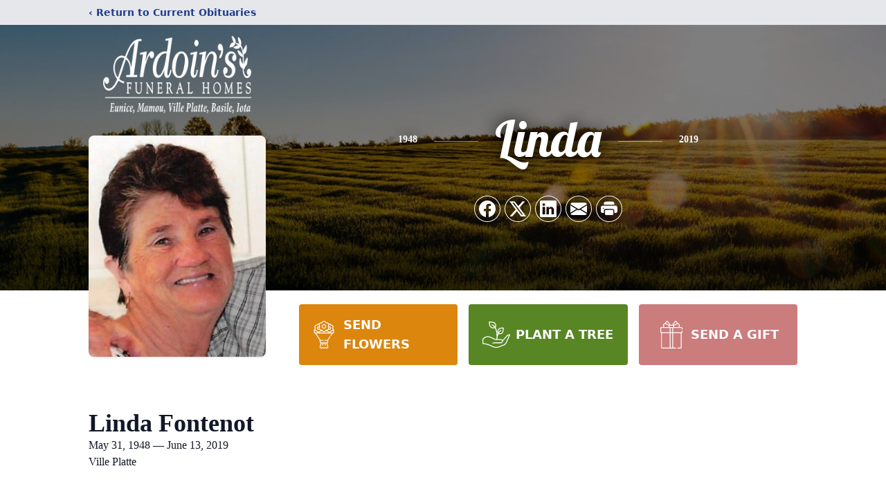

--- FILE ---
content_type: text/html; charset=utf-8
request_url: https://www.google.com/recaptcha/enterprise/anchor?ar=1&k=6Lcf1oglAAAAAGvN42v2wkDzf-YWQKvlReN5-9K9&co=aHR0cHM6Ly93d3cuYXJkb2luZnVuZXJhbGhvbWVzLmNvbTo0NDM.&hl=en&type=image&v=PoyoqOPhxBO7pBk68S4YbpHZ&theme=light&size=invisible&badge=bottomright&anchor-ms=20000&execute-ms=30000&cb=hbz8q1mrm1zf
body_size: 48722
content:
<!DOCTYPE HTML><html dir="ltr" lang="en"><head><meta http-equiv="Content-Type" content="text/html; charset=UTF-8">
<meta http-equiv="X-UA-Compatible" content="IE=edge">
<title>reCAPTCHA</title>
<style type="text/css">
/* cyrillic-ext */
@font-face {
  font-family: 'Roboto';
  font-style: normal;
  font-weight: 400;
  font-stretch: 100%;
  src: url(//fonts.gstatic.com/s/roboto/v48/KFO7CnqEu92Fr1ME7kSn66aGLdTylUAMa3GUBHMdazTgWw.woff2) format('woff2');
  unicode-range: U+0460-052F, U+1C80-1C8A, U+20B4, U+2DE0-2DFF, U+A640-A69F, U+FE2E-FE2F;
}
/* cyrillic */
@font-face {
  font-family: 'Roboto';
  font-style: normal;
  font-weight: 400;
  font-stretch: 100%;
  src: url(//fonts.gstatic.com/s/roboto/v48/KFO7CnqEu92Fr1ME7kSn66aGLdTylUAMa3iUBHMdazTgWw.woff2) format('woff2');
  unicode-range: U+0301, U+0400-045F, U+0490-0491, U+04B0-04B1, U+2116;
}
/* greek-ext */
@font-face {
  font-family: 'Roboto';
  font-style: normal;
  font-weight: 400;
  font-stretch: 100%;
  src: url(//fonts.gstatic.com/s/roboto/v48/KFO7CnqEu92Fr1ME7kSn66aGLdTylUAMa3CUBHMdazTgWw.woff2) format('woff2');
  unicode-range: U+1F00-1FFF;
}
/* greek */
@font-face {
  font-family: 'Roboto';
  font-style: normal;
  font-weight: 400;
  font-stretch: 100%;
  src: url(//fonts.gstatic.com/s/roboto/v48/KFO7CnqEu92Fr1ME7kSn66aGLdTylUAMa3-UBHMdazTgWw.woff2) format('woff2');
  unicode-range: U+0370-0377, U+037A-037F, U+0384-038A, U+038C, U+038E-03A1, U+03A3-03FF;
}
/* math */
@font-face {
  font-family: 'Roboto';
  font-style: normal;
  font-weight: 400;
  font-stretch: 100%;
  src: url(//fonts.gstatic.com/s/roboto/v48/KFO7CnqEu92Fr1ME7kSn66aGLdTylUAMawCUBHMdazTgWw.woff2) format('woff2');
  unicode-range: U+0302-0303, U+0305, U+0307-0308, U+0310, U+0312, U+0315, U+031A, U+0326-0327, U+032C, U+032F-0330, U+0332-0333, U+0338, U+033A, U+0346, U+034D, U+0391-03A1, U+03A3-03A9, U+03B1-03C9, U+03D1, U+03D5-03D6, U+03F0-03F1, U+03F4-03F5, U+2016-2017, U+2034-2038, U+203C, U+2040, U+2043, U+2047, U+2050, U+2057, U+205F, U+2070-2071, U+2074-208E, U+2090-209C, U+20D0-20DC, U+20E1, U+20E5-20EF, U+2100-2112, U+2114-2115, U+2117-2121, U+2123-214F, U+2190, U+2192, U+2194-21AE, U+21B0-21E5, U+21F1-21F2, U+21F4-2211, U+2213-2214, U+2216-22FF, U+2308-230B, U+2310, U+2319, U+231C-2321, U+2336-237A, U+237C, U+2395, U+239B-23B7, U+23D0, U+23DC-23E1, U+2474-2475, U+25AF, U+25B3, U+25B7, U+25BD, U+25C1, U+25CA, U+25CC, U+25FB, U+266D-266F, U+27C0-27FF, U+2900-2AFF, U+2B0E-2B11, U+2B30-2B4C, U+2BFE, U+3030, U+FF5B, U+FF5D, U+1D400-1D7FF, U+1EE00-1EEFF;
}
/* symbols */
@font-face {
  font-family: 'Roboto';
  font-style: normal;
  font-weight: 400;
  font-stretch: 100%;
  src: url(//fonts.gstatic.com/s/roboto/v48/KFO7CnqEu92Fr1ME7kSn66aGLdTylUAMaxKUBHMdazTgWw.woff2) format('woff2');
  unicode-range: U+0001-000C, U+000E-001F, U+007F-009F, U+20DD-20E0, U+20E2-20E4, U+2150-218F, U+2190, U+2192, U+2194-2199, U+21AF, U+21E6-21F0, U+21F3, U+2218-2219, U+2299, U+22C4-22C6, U+2300-243F, U+2440-244A, U+2460-24FF, U+25A0-27BF, U+2800-28FF, U+2921-2922, U+2981, U+29BF, U+29EB, U+2B00-2BFF, U+4DC0-4DFF, U+FFF9-FFFB, U+10140-1018E, U+10190-1019C, U+101A0, U+101D0-101FD, U+102E0-102FB, U+10E60-10E7E, U+1D2C0-1D2D3, U+1D2E0-1D37F, U+1F000-1F0FF, U+1F100-1F1AD, U+1F1E6-1F1FF, U+1F30D-1F30F, U+1F315, U+1F31C, U+1F31E, U+1F320-1F32C, U+1F336, U+1F378, U+1F37D, U+1F382, U+1F393-1F39F, U+1F3A7-1F3A8, U+1F3AC-1F3AF, U+1F3C2, U+1F3C4-1F3C6, U+1F3CA-1F3CE, U+1F3D4-1F3E0, U+1F3ED, U+1F3F1-1F3F3, U+1F3F5-1F3F7, U+1F408, U+1F415, U+1F41F, U+1F426, U+1F43F, U+1F441-1F442, U+1F444, U+1F446-1F449, U+1F44C-1F44E, U+1F453, U+1F46A, U+1F47D, U+1F4A3, U+1F4B0, U+1F4B3, U+1F4B9, U+1F4BB, U+1F4BF, U+1F4C8-1F4CB, U+1F4D6, U+1F4DA, U+1F4DF, U+1F4E3-1F4E6, U+1F4EA-1F4ED, U+1F4F7, U+1F4F9-1F4FB, U+1F4FD-1F4FE, U+1F503, U+1F507-1F50B, U+1F50D, U+1F512-1F513, U+1F53E-1F54A, U+1F54F-1F5FA, U+1F610, U+1F650-1F67F, U+1F687, U+1F68D, U+1F691, U+1F694, U+1F698, U+1F6AD, U+1F6B2, U+1F6B9-1F6BA, U+1F6BC, U+1F6C6-1F6CF, U+1F6D3-1F6D7, U+1F6E0-1F6EA, U+1F6F0-1F6F3, U+1F6F7-1F6FC, U+1F700-1F7FF, U+1F800-1F80B, U+1F810-1F847, U+1F850-1F859, U+1F860-1F887, U+1F890-1F8AD, U+1F8B0-1F8BB, U+1F8C0-1F8C1, U+1F900-1F90B, U+1F93B, U+1F946, U+1F984, U+1F996, U+1F9E9, U+1FA00-1FA6F, U+1FA70-1FA7C, U+1FA80-1FA89, U+1FA8F-1FAC6, U+1FACE-1FADC, U+1FADF-1FAE9, U+1FAF0-1FAF8, U+1FB00-1FBFF;
}
/* vietnamese */
@font-face {
  font-family: 'Roboto';
  font-style: normal;
  font-weight: 400;
  font-stretch: 100%;
  src: url(//fonts.gstatic.com/s/roboto/v48/KFO7CnqEu92Fr1ME7kSn66aGLdTylUAMa3OUBHMdazTgWw.woff2) format('woff2');
  unicode-range: U+0102-0103, U+0110-0111, U+0128-0129, U+0168-0169, U+01A0-01A1, U+01AF-01B0, U+0300-0301, U+0303-0304, U+0308-0309, U+0323, U+0329, U+1EA0-1EF9, U+20AB;
}
/* latin-ext */
@font-face {
  font-family: 'Roboto';
  font-style: normal;
  font-weight: 400;
  font-stretch: 100%;
  src: url(//fonts.gstatic.com/s/roboto/v48/KFO7CnqEu92Fr1ME7kSn66aGLdTylUAMa3KUBHMdazTgWw.woff2) format('woff2');
  unicode-range: U+0100-02BA, U+02BD-02C5, U+02C7-02CC, U+02CE-02D7, U+02DD-02FF, U+0304, U+0308, U+0329, U+1D00-1DBF, U+1E00-1E9F, U+1EF2-1EFF, U+2020, U+20A0-20AB, U+20AD-20C0, U+2113, U+2C60-2C7F, U+A720-A7FF;
}
/* latin */
@font-face {
  font-family: 'Roboto';
  font-style: normal;
  font-weight: 400;
  font-stretch: 100%;
  src: url(//fonts.gstatic.com/s/roboto/v48/KFO7CnqEu92Fr1ME7kSn66aGLdTylUAMa3yUBHMdazQ.woff2) format('woff2');
  unicode-range: U+0000-00FF, U+0131, U+0152-0153, U+02BB-02BC, U+02C6, U+02DA, U+02DC, U+0304, U+0308, U+0329, U+2000-206F, U+20AC, U+2122, U+2191, U+2193, U+2212, U+2215, U+FEFF, U+FFFD;
}
/* cyrillic-ext */
@font-face {
  font-family: 'Roboto';
  font-style: normal;
  font-weight: 500;
  font-stretch: 100%;
  src: url(//fonts.gstatic.com/s/roboto/v48/KFO7CnqEu92Fr1ME7kSn66aGLdTylUAMa3GUBHMdazTgWw.woff2) format('woff2');
  unicode-range: U+0460-052F, U+1C80-1C8A, U+20B4, U+2DE0-2DFF, U+A640-A69F, U+FE2E-FE2F;
}
/* cyrillic */
@font-face {
  font-family: 'Roboto';
  font-style: normal;
  font-weight: 500;
  font-stretch: 100%;
  src: url(//fonts.gstatic.com/s/roboto/v48/KFO7CnqEu92Fr1ME7kSn66aGLdTylUAMa3iUBHMdazTgWw.woff2) format('woff2');
  unicode-range: U+0301, U+0400-045F, U+0490-0491, U+04B0-04B1, U+2116;
}
/* greek-ext */
@font-face {
  font-family: 'Roboto';
  font-style: normal;
  font-weight: 500;
  font-stretch: 100%;
  src: url(//fonts.gstatic.com/s/roboto/v48/KFO7CnqEu92Fr1ME7kSn66aGLdTylUAMa3CUBHMdazTgWw.woff2) format('woff2');
  unicode-range: U+1F00-1FFF;
}
/* greek */
@font-face {
  font-family: 'Roboto';
  font-style: normal;
  font-weight: 500;
  font-stretch: 100%;
  src: url(//fonts.gstatic.com/s/roboto/v48/KFO7CnqEu92Fr1ME7kSn66aGLdTylUAMa3-UBHMdazTgWw.woff2) format('woff2');
  unicode-range: U+0370-0377, U+037A-037F, U+0384-038A, U+038C, U+038E-03A1, U+03A3-03FF;
}
/* math */
@font-face {
  font-family: 'Roboto';
  font-style: normal;
  font-weight: 500;
  font-stretch: 100%;
  src: url(//fonts.gstatic.com/s/roboto/v48/KFO7CnqEu92Fr1ME7kSn66aGLdTylUAMawCUBHMdazTgWw.woff2) format('woff2');
  unicode-range: U+0302-0303, U+0305, U+0307-0308, U+0310, U+0312, U+0315, U+031A, U+0326-0327, U+032C, U+032F-0330, U+0332-0333, U+0338, U+033A, U+0346, U+034D, U+0391-03A1, U+03A3-03A9, U+03B1-03C9, U+03D1, U+03D5-03D6, U+03F0-03F1, U+03F4-03F5, U+2016-2017, U+2034-2038, U+203C, U+2040, U+2043, U+2047, U+2050, U+2057, U+205F, U+2070-2071, U+2074-208E, U+2090-209C, U+20D0-20DC, U+20E1, U+20E5-20EF, U+2100-2112, U+2114-2115, U+2117-2121, U+2123-214F, U+2190, U+2192, U+2194-21AE, U+21B0-21E5, U+21F1-21F2, U+21F4-2211, U+2213-2214, U+2216-22FF, U+2308-230B, U+2310, U+2319, U+231C-2321, U+2336-237A, U+237C, U+2395, U+239B-23B7, U+23D0, U+23DC-23E1, U+2474-2475, U+25AF, U+25B3, U+25B7, U+25BD, U+25C1, U+25CA, U+25CC, U+25FB, U+266D-266F, U+27C0-27FF, U+2900-2AFF, U+2B0E-2B11, U+2B30-2B4C, U+2BFE, U+3030, U+FF5B, U+FF5D, U+1D400-1D7FF, U+1EE00-1EEFF;
}
/* symbols */
@font-face {
  font-family: 'Roboto';
  font-style: normal;
  font-weight: 500;
  font-stretch: 100%;
  src: url(//fonts.gstatic.com/s/roboto/v48/KFO7CnqEu92Fr1ME7kSn66aGLdTylUAMaxKUBHMdazTgWw.woff2) format('woff2');
  unicode-range: U+0001-000C, U+000E-001F, U+007F-009F, U+20DD-20E0, U+20E2-20E4, U+2150-218F, U+2190, U+2192, U+2194-2199, U+21AF, U+21E6-21F0, U+21F3, U+2218-2219, U+2299, U+22C4-22C6, U+2300-243F, U+2440-244A, U+2460-24FF, U+25A0-27BF, U+2800-28FF, U+2921-2922, U+2981, U+29BF, U+29EB, U+2B00-2BFF, U+4DC0-4DFF, U+FFF9-FFFB, U+10140-1018E, U+10190-1019C, U+101A0, U+101D0-101FD, U+102E0-102FB, U+10E60-10E7E, U+1D2C0-1D2D3, U+1D2E0-1D37F, U+1F000-1F0FF, U+1F100-1F1AD, U+1F1E6-1F1FF, U+1F30D-1F30F, U+1F315, U+1F31C, U+1F31E, U+1F320-1F32C, U+1F336, U+1F378, U+1F37D, U+1F382, U+1F393-1F39F, U+1F3A7-1F3A8, U+1F3AC-1F3AF, U+1F3C2, U+1F3C4-1F3C6, U+1F3CA-1F3CE, U+1F3D4-1F3E0, U+1F3ED, U+1F3F1-1F3F3, U+1F3F5-1F3F7, U+1F408, U+1F415, U+1F41F, U+1F426, U+1F43F, U+1F441-1F442, U+1F444, U+1F446-1F449, U+1F44C-1F44E, U+1F453, U+1F46A, U+1F47D, U+1F4A3, U+1F4B0, U+1F4B3, U+1F4B9, U+1F4BB, U+1F4BF, U+1F4C8-1F4CB, U+1F4D6, U+1F4DA, U+1F4DF, U+1F4E3-1F4E6, U+1F4EA-1F4ED, U+1F4F7, U+1F4F9-1F4FB, U+1F4FD-1F4FE, U+1F503, U+1F507-1F50B, U+1F50D, U+1F512-1F513, U+1F53E-1F54A, U+1F54F-1F5FA, U+1F610, U+1F650-1F67F, U+1F687, U+1F68D, U+1F691, U+1F694, U+1F698, U+1F6AD, U+1F6B2, U+1F6B9-1F6BA, U+1F6BC, U+1F6C6-1F6CF, U+1F6D3-1F6D7, U+1F6E0-1F6EA, U+1F6F0-1F6F3, U+1F6F7-1F6FC, U+1F700-1F7FF, U+1F800-1F80B, U+1F810-1F847, U+1F850-1F859, U+1F860-1F887, U+1F890-1F8AD, U+1F8B0-1F8BB, U+1F8C0-1F8C1, U+1F900-1F90B, U+1F93B, U+1F946, U+1F984, U+1F996, U+1F9E9, U+1FA00-1FA6F, U+1FA70-1FA7C, U+1FA80-1FA89, U+1FA8F-1FAC6, U+1FACE-1FADC, U+1FADF-1FAE9, U+1FAF0-1FAF8, U+1FB00-1FBFF;
}
/* vietnamese */
@font-face {
  font-family: 'Roboto';
  font-style: normal;
  font-weight: 500;
  font-stretch: 100%;
  src: url(//fonts.gstatic.com/s/roboto/v48/KFO7CnqEu92Fr1ME7kSn66aGLdTylUAMa3OUBHMdazTgWw.woff2) format('woff2');
  unicode-range: U+0102-0103, U+0110-0111, U+0128-0129, U+0168-0169, U+01A0-01A1, U+01AF-01B0, U+0300-0301, U+0303-0304, U+0308-0309, U+0323, U+0329, U+1EA0-1EF9, U+20AB;
}
/* latin-ext */
@font-face {
  font-family: 'Roboto';
  font-style: normal;
  font-weight: 500;
  font-stretch: 100%;
  src: url(//fonts.gstatic.com/s/roboto/v48/KFO7CnqEu92Fr1ME7kSn66aGLdTylUAMa3KUBHMdazTgWw.woff2) format('woff2');
  unicode-range: U+0100-02BA, U+02BD-02C5, U+02C7-02CC, U+02CE-02D7, U+02DD-02FF, U+0304, U+0308, U+0329, U+1D00-1DBF, U+1E00-1E9F, U+1EF2-1EFF, U+2020, U+20A0-20AB, U+20AD-20C0, U+2113, U+2C60-2C7F, U+A720-A7FF;
}
/* latin */
@font-face {
  font-family: 'Roboto';
  font-style: normal;
  font-weight: 500;
  font-stretch: 100%;
  src: url(//fonts.gstatic.com/s/roboto/v48/KFO7CnqEu92Fr1ME7kSn66aGLdTylUAMa3yUBHMdazQ.woff2) format('woff2');
  unicode-range: U+0000-00FF, U+0131, U+0152-0153, U+02BB-02BC, U+02C6, U+02DA, U+02DC, U+0304, U+0308, U+0329, U+2000-206F, U+20AC, U+2122, U+2191, U+2193, U+2212, U+2215, U+FEFF, U+FFFD;
}
/* cyrillic-ext */
@font-face {
  font-family: 'Roboto';
  font-style: normal;
  font-weight: 900;
  font-stretch: 100%;
  src: url(//fonts.gstatic.com/s/roboto/v48/KFO7CnqEu92Fr1ME7kSn66aGLdTylUAMa3GUBHMdazTgWw.woff2) format('woff2');
  unicode-range: U+0460-052F, U+1C80-1C8A, U+20B4, U+2DE0-2DFF, U+A640-A69F, U+FE2E-FE2F;
}
/* cyrillic */
@font-face {
  font-family: 'Roboto';
  font-style: normal;
  font-weight: 900;
  font-stretch: 100%;
  src: url(//fonts.gstatic.com/s/roboto/v48/KFO7CnqEu92Fr1ME7kSn66aGLdTylUAMa3iUBHMdazTgWw.woff2) format('woff2');
  unicode-range: U+0301, U+0400-045F, U+0490-0491, U+04B0-04B1, U+2116;
}
/* greek-ext */
@font-face {
  font-family: 'Roboto';
  font-style: normal;
  font-weight: 900;
  font-stretch: 100%;
  src: url(//fonts.gstatic.com/s/roboto/v48/KFO7CnqEu92Fr1ME7kSn66aGLdTylUAMa3CUBHMdazTgWw.woff2) format('woff2');
  unicode-range: U+1F00-1FFF;
}
/* greek */
@font-face {
  font-family: 'Roboto';
  font-style: normal;
  font-weight: 900;
  font-stretch: 100%;
  src: url(//fonts.gstatic.com/s/roboto/v48/KFO7CnqEu92Fr1ME7kSn66aGLdTylUAMa3-UBHMdazTgWw.woff2) format('woff2');
  unicode-range: U+0370-0377, U+037A-037F, U+0384-038A, U+038C, U+038E-03A1, U+03A3-03FF;
}
/* math */
@font-face {
  font-family: 'Roboto';
  font-style: normal;
  font-weight: 900;
  font-stretch: 100%;
  src: url(//fonts.gstatic.com/s/roboto/v48/KFO7CnqEu92Fr1ME7kSn66aGLdTylUAMawCUBHMdazTgWw.woff2) format('woff2');
  unicode-range: U+0302-0303, U+0305, U+0307-0308, U+0310, U+0312, U+0315, U+031A, U+0326-0327, U+032C, U+032F-0330, U+0332-0333, U+0338, U+033A, U+0346, U+034D, U+0391-03A1, U+03A3-03A9, U+03B1-03C9, U+03D1, U+03D5-03D6, U+03F0-03F1, U+03F4-03F5, U+2016-2017, U+2034-2038, U+203C, U+2040, U+2043, U+2047, U+2050, U+2057, U+205F, U+2070-2071, U+2074-208E, U+2090-209C, U+20D0-20DC, U+20E1, U+20E5-20EF, U+2100-2112, U+2114-2115, U+2117-2121, U+2123-214F, U+2190, U+2192, U+2194-21AE, U+21B0-21E5, U+21F1-21F2, U+21F4-2211, U+2213-2214, U+2216-22FF, U+2308-230B, U+2310, U+2319, U+231C-2321, U+2336-237A, U+237C, U+2395, U+239B-23B7, U+23D0, U+23DC-23E1, U+2474-2475, U+25AF, U+25B3, U+25B7, U+25BD, U+25C1, U+25CA, U+25CC, U+25FB, U+266D-266F, U+27C0-27FF, U+2900-2AFF, U+2B0E-2B11, U+2B30-2B4C, U+2BFE, U+3030, U+FF5B, U+FF5D, U+1D400-1D7FF, U+1EE00-1EEFF;
}
/* symbols */
@font-face {
  font-family: 'Roboto';
  font-style: normal;
  font-weight: 900;
  font-stretch: 100%;
  src: url(//fonts.gstatic.com/s/roboto/v48/KFO7CnqEu92Fr1ME7kSn66aGLdTylUAMaxKUBHMdazTgWw.woff2) format('woff2');
  unicode-range: U+0001-000C, U+000E-001F, U+007F-009F, U+20DD-20E0, U+20E2-20E4, U+2150-218F, U+2190, U+2192, U+2194-2199, U+21AF, U+21E6-21F0, U+21F3, U+2218-2219, U+2299, U+22C4-22C6, U+2300-243F, U+2440-244A, U+2460-24FF, U+25A0-27BF, U+2800-28FF, U+2921-2922, U+2981, U+29BF, U+29EB, U+2B00-2BFF, U+4DC0-4DFF, U+FFF9-FFFB, U+10140-1018E, U+10190-1019C, U+101A0, U+101D0-101FD, U+102E0-102FB, U+10E60-10E7E, U+1D2C0-1D2D3, U+1D2E0-1D37F, U+1F000-1F0FF, U+1F100-1F1AD, U+1F1E6-1F1FF, U+1F30D-1F30F, U+1F315, U+1F31C, U+1F31E, U+1F320-1F32C, U+1F336, U+1F378, U+1F37D, U+1F382, U+1F393-1F39F, U+1F3A7-1F3A8, U+1F3AC-1F3AF, U+1F3C2, U+1F3C4-1F3C6, U+1F3CA-1F3CE, U+1F3D4-1F3E0, U+1F3ED, U+1F3F1-1F3F3, U+1F3F5-1F3F7, U+1F408, U+1F415, U+1F41F, U+1F426, U+1F43F, U+1F441-1F442, U+1F444, U+1F446-1F449, U+1F44C-1F44E, U+1F453, U+1F46A, U+1F47D, U+1F4A3, U+1F4B0, U+1F4B3, U+1F4B9, U+1F4BB, U+1F4BF, U+1F4C8-1F4CB, U+1F4D6, U+1F4DA, U+1F4DF, U+1F4E3-1F4E6, U+1F4EA-1F4ED, U+1F4F7, U+1F4F9-1F4FB, U+1F4FD-1F4FE, U+1F503, U+1F507-1F50B, U+1F50D, U+1F512-1F513, U+1F53E-1F54A, U+1F54F-1F5FA, U+1F610, U+1F650-1F67F, U+1F687, U+1F68D, U+1F691, U+1F694, U+1F698, U+1F6AD, U+1F6B2, U+1F6B9-1F6BA, U+1F6BC, U+1F6C6-1F6CF, U+1F6D3-1F6D7, U+1F6E0-1F6EA, U+1F6F0-1F6F3, U+1F6F7-1F6FC, U+1F700-1F7FF, U+1F800-1F80B, U+1F810-1F847, U+1F850-1F859, U+1F860-1F887, U+1F890-1F8AD, U+1F8B0-1F8BB, U+1F8C0-1F8C1, U+1F900-1F90B, U+1F93B, U+1F946, U+1F984, U+1F996, U+1F9E9, U+1FA00-1FA6F, U+1FA70-1FA7C, U+1FA80-1FA89, U+1FA8F-1FAC6, U+1FACE-1FADC, U+1FADF-1FAE9, U+1FAF0-1FAF8, U+1FB00-1FBFF;
}
/* vietnamese */
@font-face {
  font-family: 'Roboto';
  font-style: normal;
  font-weight: 900;
  font-stretch: 100%;
  src: url(//fonts.gstatic.com/s/roboto/v48/KFO7CnqEu92Fr1ME7kSn66aGLdTylUAMa3OUBHMdazTgWw.woff2) format('woff2');
  unicode-range: U+0102-0103, U+0110-0111, U+0128-0129, U+0168-0169, U+01A0-01A1, U+01AF-01B0, U+0300-0301, U+0303-0304, U+0308-0309, U+0323, U+0329, U+1EA0-1EF9, U+20AB;
}
/* latin-ext */
@font-face {
  font-family: 'Roboto';
  font-style: normal;
  font-weight: 900;
  font-stretch: 100%;
  src: url(//fonts.gstatic.com/s/roboto/v48/KFO7CnqEu92Fr1ME7kSn66aGLdTylUAMa3KUBHMdazTgWw.woff2) format('woff2');
  unicode-range: U+0100-02BA, U+02BD-02C5, U+02C7-02CC, U+02CE-02D7, U+02DD-02FF, U+0304, U+0308, U+0329, U+1D00-1DBF, U+1E00-1E9F, U+1EF2-1EFF, U+2020, U+20A0-20AB, U+20AD-20C0, U+2113, U+2C60-2C7F, U+A720-A7FF;
}
/* latin */
@font-face {
  font-family: 'Roboto';
  font-style: normal;
  font-weight: 900;
  font-stretch: 100%;
  src: url(//fonts.gstatic.com/s/roboto/v48/KFO7CnqEu92Fr1ME7kSn66aGLdTylUAMa3yUBHMdazQ.woff2) format('woff2');
  unicode-range: U+0000-00FF, U+0131, U+0152-0153, U+02BB-02BC, U+02C6, U+02DA, U+02DC, U+0304, U+0308, U+0329, U+2000-206F, U+20AC, U+2122, U+2191, U+2193, U+2212, U+2215, U+FEFF, U+FFFD;
}

</style>
<link rel="stylesheet" type="text/css" href="https://www.gstatic.com/recaptcha/releases/PoyoqOPhxBO7pBk68S4YbpHZ/styles__ltr.css">
<script nonce="EZ6HnMdLp5PxnuMGTq4-uQ" type="text/javascript">window['__recaptcha_api'] = 'https://www.google.com/recaptcha/enterprise/';</script>
<script type="text/javascript" src="https://www.gstatic.com/recaptcha/releases/PoyoqOPhxBO7pBk68S4YbpHZ/recaptcha__en.js" nonce="EZ6HnMdLp5PxnuMGTq4-uQ">
      
    </script></head>
<body><div id="rc-anchor-alert" class="rc-anchor-alert"></div>
<input type="hidden" id="recaptcha-token" value="[base64]">
<script type="text/javascript" nonce="EZ6HnMdLp5PxnuMGTq4-uQ">
      recaptcha.anchor.Main.init("[\x22ainput\x22,[\x22bgdata\x22,\x22\x22,\[base64]/[base64]/bmV3IFpbdF0obVswXSk6Sz09Mj9uZXcgWlt0XShtWzBdLG1bMV0pOks9PTM/bmV3IFpbdF0obVswXSxtWzFdLG1bMl0pOks9PTQ/[base64]/[base64]/[base64]/[base64]/[base64]/[base64]/[base64]/[base64]/[base64]/[base64]/[base64]/[base64]/[base64]/[base64]\\u003d\\u003d\x22,\[base64]\x22,\x22w75hwqfDlsOaS8OXw5rDgsOEYMOvb8OsY8KwwpTDhnDDrDo5Wh8EwpXCl8K/EcKLw4zCi8KaAk4RbXdVNMOjd0jDlsOAEH7Ck1ATRMKIwovDpsOFw65qa8K4A8KhwqEOw7w2dTTCqsONw6rCnMK8exodw7oOw6TChcKUVMKOJcOlTcK/[base64]/wp/CpS7DpD7CtMO4eUNwwqQNwpZRZ8KsejvCosOOw77CphHCp0pYw4nDjknDsTTCgRVFwpvDr8Oowp0Ww6kFWcKiKGrChsKQAMOhwq7DqQkQwrrDoMKBAQkmRMOhA0wNQMO6dXXDl8Krw6HDrGtoHwoOw6HCkMOZw4RiwqPDnlrCpzh/w7zCmyNQwrg2TCUlZn/Ck8K/w57Cr8Kuw7IUHDHCpwNAwolhNcKbc8K1wp3CuhQFVBDCi27DuXcJw6k7w4nDqCtLWHtRCsKKw4pMw4VowrIYw7bDvSDCrS/ChsKKwq/DuRI/ZsKewrvDjxkobMO7w47DicK9w6vDolnCu1NUasOlFcKnHsKxw4fDn8K+Dxl4wrLCnMO/dlsXKcKRHxHCvWg7woRCUVpoaMOhW3nDk03CtsOSFsOVbAjClFIUU8KscsK/[base64]/[base64]/InzCtV7Dq1DDlydnFsKnccKIw5vDtsKew7PCvsKQesKuw4fCqWnDrUrDsi1VwpJHwpU8wqJ7IcKlw6fDqMOjOcKswo3CjibDpMK5c8OLw4zDvsORw5rCssKsw5JiwqYcwo5SbBLCsDTCh2oVWcKhQ8KGRsK7w7/DvCZUw4ZhViLCuUsqw6EmIjzCl8KZworDr8K0woPDnlAfw57CncOvMMOBw6dow5wHZsKWw75JFsKRwp7DqQfCm8K+w4DCnCkzMsKOwosKBgDDqMKlOhPDr8O7JndJeh/DjXbCnGpAw5wGf8KYDsO3w4/CocKaN1XDlsOswqXDvcKRw7Raw4RdQsK7wrPCmsOZw4PDknbClsKrHS5NV33DsMOrwpcjBDIgwq/Di1ReScKCw4Y8Z8KoYmfCsQHCuT/[base64]/wrTDgcKOwrXCtRTCl8KIccOFOlljKGdVaMKSYsOZw58EwpPDm8Kuw6PDpsKgw43Dhm5xZgYPQCpFcTpiw4DChMKiD8OCCwPCn2XDhcO7w6HCowDDh8KRw5IrIAvCmwR/wrV2GsOUw51bwp1HO2TDpsO7J8OVwphhSBk9w6TChcOnFSrCnMOSw4LDr33DjsKBLH48wphOw6o8YsOmwr1zcnPCux5Gw7EJbcOqW1/CmQXChhzCo3x8IsKeOMKpccODGcO2QMO3w7YnIl5dPRHChcO+SiXDlsKmw7XDhk/CjcOcw6lWVCPDh0rCg31VwqMOeMKCa8Okwp9PdXQzZ8Ogwp14G8KeeznDgQ/DmTcNJwoUQcKRwqZ4VMKTwrVlwqRDw4PChGtVwpFXdT3DgcODYcO4OizDh0BzV0DDnX3CpsOJdcOvHRMmaFHDlMOLwoPDiyHCsQUdwo/ClRrCv8Kiw4PDjsOeO8O8w4jDhMK1ZDQYB8O3w4LDs0taw6XDgmjDicKHBnXDh3Ycdk84w6HCtX3Cs8KVwrXDvFtcwrkMw5RxwoQcfG3DnyHDucK+w7nDu8KXeMKsY1xGa2vDtMKbMUrDkk0tw5jDsVJnwosSMwE7Rm8Dw6PDucKoCVY/wp/CpiBMw7ISw4PCiMORYgTDqcKcwqXCjFbDqxN4w4nCssKfV8Kzwo/Ci8KJw6N6wrENGcOtMcOdDsODw53DgsKdwqTDphXCvjzDlcKoEsKAw6DDtcOZbsObw78ubj/DhCbCn2kKw6vCpAghw4nCscOIAsOqVcO1NR/DtWLCu8OZNMO4w5J3w4jCq8K9wrDDhy01FMOSBnzCgVTCnwPCpjHDmyx6wpceCMK4wozDhsKqw7hHaFbDpXJHLQbDpsOhZ8KvWTVHw6Y3U8O/K8OgwpTCkcKpBw7DgMKqwrXDmgJawpfCnMOuEsOqUMOjAhzCqsOzS8O/IAgPw4MYwq/Cs8OVZ8OEJMOhwrjCvSnCq1sbw7TDujbDuz9Kw4TCpkoow4lNQk0/[base64]/Cs1vCgsOwcEI6wrrDtn41PMKUwrnDpMOZU8OTH8OfwqTCpVEbN3DDl1zDj8OJwrbDv3fCucOjCyXCmsKsw6oEYCrDjlPDil7CpyDCvXIyw5HCgjkGNWFGFcKXczIndR7Cl8K0eXAuasOhTcK4wocGw48STsOeQSwywo/[base64]/CscOPw6VSFF7CksKmRQRKw5AyTmrChWHDlsKJQMK8H8OKYMK4wqrDiizDnwzCjMK0wroaw7RmZcOgwoPCsDLCn23CplTCuH/DhgfDg2bDoB4HUH/[base64]/wpHCmS/Cr2bDn0YYwqrDoD9Bwo7DrzoadsOCF1dyAMK1WcOQGyLDrcKOG8Oswo7DmMK+FR5TwoZ9QTVIw5R1w6TCpcOMw7zCiAzDncKzwrt4dsKBbwHCg8KUUlcuw6XChQfCjsOqEsOYCwJpBDjDpMKYw4fDmW/CihnDlsOGwpQsK8Ovw6LCsBDCuxI+w5pDD8Kew7nCnMK2w7fCg8OmRCbCv8OEFxDCthNCMsKtw7cNCGVeLB4Iw4Maw6QNeWYqwrDDucOZVX7CqgQjSsOLT0/[base64]/bsKIaMOtdRjDmcK1w63CrBh7wpHDsMKgNMObw44jCMOsw7LCpSxDGEQdwqgmXmPDnglHw73Ci8O/wqMfwp7Dm8OSwpLDq8KFNETDl2/CsljCmsKvw6Zie8K4ZcKkwrM5HBHCilrCin02wqZ6GSPCvsO6w6HDrQwDWCNnw7F0w71wwqU8ZzPCuGDDk2FFwpBhw58Zw4VSw5bDilHCgcKcw7nDrMO2fhwTwozDlBLDhMOSwp/DtQjCiXMEb3x2w6/DuzzDiyRzPMOCS8Oyw6kXK8OIw4/CqMKKPcOGNmhVHzsqWcKqb8Krwq9bcWHDqcOxwr48CH8cw4wDDAbDikrCikIdw6bChcOBMDrDlhB0RMKyYcONwofCiVYhw74Uw4XCs187PcOmwofDnMOwwo3DusKTwolTBMKWwpQdwqHDqRtjV157DcKPwpDDj8OxwoXCh8OJKnEDXkxEF8KFw4tFw7QJwp/[base64]/[base64]/ChkEtccK4YDTCmi4AwoXCoMKCeyAdRMKJwpAFw4IQMC7DhsKPccKibEPCpx3DrcKaw5tBbXk8DmJsw4ADwot2wpzDi8Ofw4PCkwPCryp7ccKtw6EJAx7CmcOIwoZLKzFNw6AAaMK6KgnCtxwSw7TDnjbClE8Ve0cNNSDDhBoowp/[base64]/wrBHw6bCg8Kuw47Cg1fCm21rEwRuN3J5fMKsB0Fsw4/Dq8KlUyABN8O1LSFfwprDosOZw6R4w4rDo3TDiyPCn8OUE2PDi2R5E2pLOFc0w78Zw5HCrGTClsOlwqnDuVYlwrnCvRoZwq3CsDt/fSfCrmLCosK7wqQjw6jCiMOLw4HDnMK+w6tiYSoQIcKTZ3Ezw4rCucOxNcOKeMORGsKvw6XCpikmO8OncsOqwptLw4TDhW3Csw/[base64]/DqcK1w5nDrQwtCnd0wrdTY8KrwpYkwqjDnSzDlFDDu3ZlCQHCpMK1wpfDt8OnCXPChiPCpybDoXHDjMOvS8KcJMOgwo5LCsKZw4UgcsKpwogAWsOywohEYWhnXEXCrMObTD/[base64]/ATsRw5labmQzeg/DrH/[base64]/[base64]/wpE8wozChjpAEgxRw67Dh3whGcOcw5gswrPCn8OlNTV0GMKCAXfCvFrDusOAGMKnHSnCq8OzwrDDigXCksOlbl0Cw45sTzPChn4RwpRVCcKwwopqI8O7fR/ChHxdwqc9w4rDhmxtwrMNDcOvb3rCoSLCmHZKBkwMwrhuwr3CoU5gwqRyw6t+BHHCq8OVBMOOwpLCkFU3ZBp3IBfDusOgw4fDicKbwrVTYcOxaUJwwprDvD5ww5zDtsO7FyjDocKRwrQbZH/DsBxyw5wZw4bCqG4OZMOPTHo0w6oMAsKowpUmwqYdBsOGTsKrwrJlNlTDhnvCjcKadsKcPcKlCcKww4vCoMKpwpg+w7PDlFhVwq7Dhz/CqTVow78AcsOICB/DncOrwrDDlsKrO8KYVsKRDEQzw6o4wrcoFcORw6/DpEfDgxZRFsKQAMOgw7XChsKuw5/[base64]/wpzCjEMlwpLCvXDCucKVwrMOw4QoZMOyHwNxwpLDmTXCmW7DrXnDmVHCucKjF1tEwo89w5jCmzXCkcO3wpEuwrRpPsONwrjDvsKhwqvCjRIpwovDqsOEDi4qwpnCrAhsd0ZTw4LCn2MKEHPDiTXCnG/CmsOfwqnDlDXDoH3DisK/AVdXwojDnsKQwoXDlMOoBMKDw7AkSyHChCA3wojDp0ouU8KxdMK7Sl/DpcO/PMOYTcKMwo5gw4XCvlrCpMKWZ8K8S8OJwokID8Ogw6Z8wrLDocOMLl4YbsO9w6d7RsO+KmbDj8KlwoZAY8OCwprCox/CqlkNwropwppPdcKeUMKFOxHDuQNJX8KZwrrDp8K0w4bDp8KMw7nDhCjCr2TCo8KnwrvCh8Oew5TCnC/Dg8KcFcKEWCDDl8Oxwo7DrcOGw63CpMOLwrIMTcKBwpBhUSImwqoJwoAbBcO0wrHDkBzCjcKFwpPDjMOxSFsVwpY7wqXDr8Kmw7w5SsK1N3PCssOJwpLCpcKcwqnCjSTCgA7CmMOfwpHCtsKQwo1ZwrJEYcOAwqkqwo1KXsOSwr4QVcKpw4VDSsOEwqp5w6Bpw7/CkCLDliTCv2bCs8O5asKCw6FSw6/DkcOmIsOqPBIxBcKPcxhaScOEHcKBaMOfPcODwoXDiGHDh8Kqw7/[base64]/[base64]/[base64]/RVzCv8OPB8O4Xj5+K03DjSZgDSNCw6Q5f1HDmSkWfxXCpjJswpR+wpxNMMOIYcKKwp7Do8Ord8Klw4YVLwIVT8Kqwr/DlsOMwqhQw4c4w5rDj8KoR8OiwrsBTMKGw7wBw7TCrMOww7hqOcKwIMOVQsOgw69/w7Vnw5BcwrTCpCgWw5rCnMKCw6tTEMKtLQfCi8KyTj3CogDDj8OvwrzDoTIzw4LDgcOAZMOcS8O2wq91blN3w73DnMOewpUHNxTCkMKNwp/Cs14dw4bDr8OFelrDnMOjKQXDqsO1FjjDrgoVwobDryLDpWsLw7lfacO4dmEhw4bCocKTw5TCq8OJw6PDpDhEO8Kpw7nCjMK3MGdBw57DlkBMw7rDmVZVw5LDlsOZFkjDtW7DjsK1BUZXw6LDrcO2w54DwrjCg8OywoJRw7DCqMK1BH97YSV+NcKFw5/DiX9jw5BSOA/DoMKsOcOTCMKkVylxw4TDjjdZw6/[base64]/Dm1/Cq1Bywr/DlnhAZcKOwqDDqcKawp1qw5N6woTDt8OKwr3CmMODEcKyw5DDkcKLwqMFcS/[base64]/w6RuwrvDusKJw4nDkFMnw6fCrcKewqJVwpx6PcOnwrXCh8OgO8O1MsKLwr/Cr8Kaw5dEwp7CscOdw5N+WcK7YcOzDcOhw7PCjGLCuMKMdwjDuQzDqF48w5/CmcKuJcORwrMRwr4uMmQawrwhK8KlwpMjN210wodqwp3CkGTCjcKKSUBYw4fDtAQzAMOGwpnDmMOiwqfCglLDpsKyQhZhw6rDo0R2YcOyw4B8w5bDocO+w6c/w5BzwrXCh3JhVCjCicK1CCdKw4PCmMKjAyd/wrPCgnfCjx9eExPCti5iOhbDv0bChzlIB2zClsOHw4LCtDzCnUFTLsODw5s/K8OawrAsw53CvMOFNg4BwoHCrFrCikrDi2nCoh4qTsKMD8O1wqpgw6zDjBFQwoTCrMKUw77CkjDCowBsLxLChMOaw7oDIW1GCcKJw4rDjxfDrzB0VQbDisKGw7DClsOzf8Ocw7XCszQxwppkJGFpASTDjcKsWcKGw6dWw4TCvhbDgVLDgmpzJsKhaXZ/aH9Ze8OBMcKsw5TCq3jCgsOMw6Ycwo7Dtg/[base64]/DkcOuIDHCo1zCp8Omw5LDnknCocOxwqxUFSEnwoBbw640wqrCmcK0esK3NsKfCw/CmcKqSsO+Y09NwrTDm8K9wr3CvcK5w77DrcKQw6pPwqnCkMOScsOMNsO7w5ZLwqswwoA8UVrDtsOTcMK0w5UKw6gywp4kCCRDw5dPw75YEMO1KmFYwpDDl8Ovw7HDs8KdUgHDhg3DmyXCmX/CocKFJMO4Hw/DmMOIGsOcw6s4NH3DpkDDiUTCmzYXw7PCuTMlw6jCjMObwqsHwq8sJADDpsKywpV/QEg5LMK+wrnDgcOdIMOhMMKbwqYSDsOCw4PDmsKgIwpXw7fDs39nYE5bw4/DhMKWN8Oxb0rDl29iw598AkfDuMOkw7NHJmJbB8OAwqw/QMKYMsKEwpdLw4p7YGTCiHp7wpHCo8KsMmR9w5k6wqwQWcK/w6XDinjDisOEYMOBwoTCtDtvIAbCkcOJwrTCqU/DqGkgwolEO3fChsOGwp4lWcO7IMK+KHVmw6HDv2o4w4xfWHfDv8OOIkZEw7F5wpnCpcOVw6oAwqvCi8Omb8O/w44IZVtQBzN8VsOxBcKxwpoywp0kw51uasKseWxKUQg9w5jDtGvDtcOjCzwJVXg1woPCrlwdRnhKaEDCi07ChWkHJ0EiwojCmEvCmW9pQ04yDVAAEsKew5URW1DCk8OxwrR0wpgUB8KcDMOySUEUPMODwqpkwr9owoTCm8OvSMOoPFzDncKqGMKBwo/[base64]/DuFxhwqnDosOPw4YwBMKZwozDgMK8EMOJwrHDv8OiwpvCgx/Cj3p0ZkvDkcKqE14owr7Dv8KfwrZEw6PDpMOFwoDCj0RkVXhUwocSwp7CpTMqw5EWw6Ujw5rDqcOMd8KoccOtwpLCk8KSwojCqyFSw67Cj8KOQRIqasKgGGrCphXDjzjDm8KXesKtwoTDs8O0cQjCgcKdw6h+KsK/w5PCj2rCuMKyaCvDmW/DjwfDuGzCjMKdw7ZrwrXCqTjDhQQowpoBwoVOFcOWJcOzw4otw7towpvCq3vDi0MtwrvDpwvCnH7DuBUkwo/DgsKZw7xGUwjDvwjCusOhw58mw6bDmsKSwonCkljCisOiwoPDgcOxw5otDhbCi3DDpQEIMlHDrEQEw4w9w5DCpmPCl0DDr8Kvwo7CphItwprCp8Krw48/[base64]/CmMONw7hiwqgmwrs/wr3CuidtBcKwNsKtwoJcw7MbC8OITiwaEnjClA3DucOWwrnCukBYw5bCsCzDtsKyM2bDmcOXEcOgw7M5AU7CpmRTS0nDs8KGO8OQwoQUwp5TKDIkw5DCpMOCOcKCwoJCwpDCqsK/YcO7Vzgfwo0jbMKPwo/CiQvDssK8bsOPD1fDsng0CMOKwoccw5PDr8Obb3ZpLWRrwqZlwrgGQMKqw6c3w5HDll13wo/CkHZ8w5PDnVNSdMK+w6PDv8OwwrzDiRoMWGjCh8KaeAx7RMKPLRjCnVTChMOCfyfCtjYaelzCogzDicOowrbDocKecjPDgHtLwqDDvngrwrDCo8O4wp9/wqrCow1oXUnDpsOgwrZdKMOtwpTDtljCvsOUczzCj3Eyw77CpMKxw7gUw4MYbMKEUEMMS8KywohSfMOpa8KgwpTCm8ODw5nDhD1wDsKRQ8K2fiPCgWkSwoEZw5IuXMOTwpTCniLChkFsV8KHWsKnw6Y/F24DICE3T8Kwwp/ClSvDusK9wpXCngRBOyETVBRzw5cmw67DuiZYwqTDpTrCqHLCo8OtHsO9RMKIwpoaaH3Dm8OyMXzDr8KDwq3Dlg7Cslcewo7DvwtMw5zCvynDvsOkwpFdwrrDl8KDw7hiwp9TwpV/w7ZqMMKOKcKAI2LDs8KkFXYJZ8KFw6oWw7HDh0fDrB5Qw4vDsMOuwp5FX8K6bV3Ds8OpO8O6ZyzCpnTDl8KMTwxGKBjDp8O7a0HDhcOawo7CmC7Cox7DksK/[base64]/DiMK9w63CtsO6w4kUw5dyPynDvGTCnGPCoibCgS/CvcOzAMK8b8Klw5TDimcWQm/[base64]/CjDDDvzg0GDk+NMODKMKbw5EQw51bFsOrwoXClG4AJXbDosK0wpR+B8OPGiLDlcOWwoTCjsK9wr9fw5BSRCRlU1XCgl7CmW7Dk27CqcKubMOYZsO4DXjDjsOMTRbCmnd3d2zDv8KRbsO9wpUVFWogUcOHVMK0wqwvX8Kfw6bDuX4jBjHCgx9OwrA/[base64]/[base64]/DhC1vG8O6w68qwr8JwoRKw7FFwoxKw7JiNF4Iwp9IwqptAU/DqsKqE8KSUcKgEcKOUsO9YmLDpAgRw5ZoXSfCn8OvAiYKYsKCdTzCtMO+L8OKwonDkcKkR1DDpsKvGh3CiMKvw7bDncKywqs1Y8OAwqYvDyDCiSzCnEDCp8OKSsOsIMOAIRRZwqbDnTtfwojDrABVXMOaw6IxGDwAw5/[base64]/CiMKewqNEwrjCjMOINsK1wofCtcOJw7h9RMKTw7g9RyXCiW4tVMKGw6PDocOBw5QxXV/DogjDlsOAbHHDgytEW8KFPjvDnsObUsKCKcO2wqtZZcOzw5HChsOtwpzDoghKLwzDiiQXw75lw5k+Q8K2wpPCkMKyw5wSw6HClwU/w67CrcKlw6XDtEsHwqhXwoVPOcO0w4nCmQbCsEXCicOrQMKQw6TDj8O6E8OZwoPCgsOjwpMaw5FVSGLDv8KAVARPwo/Ct8OrwqjDrcKgwqUKwq3Dg8OywqUMw7nClMOQwrjCm8OPThBBbyDDh8KEMcK5VgzDpi8bNwDCqSssw7/ClivCk8OuwpEiw6I5SEJ/JsK9wo0nAVhvwqbCgDwhw4zDrcOPdCdRwqA3w5/[base64]/DrsOhck8fwoFtDsKifcO4LcOBJcOOF8OXwqLDlMOCLkfCi1EOw6bCrMOkQMKdw5g2w6TDqsO9Ah9zSsKJw7nCksOaVygRSMO7wq1/wqfCt17Dn8OhwrF3VMKNbMOQRcK+wr7CmsOWXmV+w4Uuw6IrworClXzCsMKuPMOGw6fDvwoEwo9jwq9LwrFewqDDgnbDsG3ColNRwr/[base64]/CmMKow5DDjcOww7UWw5B4f8OtwrFhXT/Dg8OpCMKmwqIswrjChlfCqMKTw5LCvATCicKMSDkQw4LDgD8WURl9WwptaD9yw6rDrWNrCcODScKZGx46OMK4w7zDmBRCbjPDkFtYYlMXJ0XDvGbDpgDCqi7Cm8K/WMOMR8OtTsKjOcOTEWk4HEZbRsOgSXcQwqrDjMOOPcKIw7h2w71lwoLCmsOvwrNrwprCvyLDgcOVLcKiw4VmFFJWYxHChCoZIzvDsj3ClkspwoQVw4vCjzsLTcKLMMOKXsK+wpnDqVpjJh/CjcOxwr4Nw7gjw4vCsMKTwplsd2kyMMKdecKLwpliw4VDwocmYcKAwoF2w5N4woYxw6XDj8ORB8OSQhFCw53Cr8KAO8OJJlTCg8O4w6DCqMKUwpQ0VsK7worCvAjDsMKcw73DvsOKb8O+wprCmsOmOcK3wp/[base64]/w6/DqsK3IV/[base64]/ChsOwwofDmkVmZiBvwr3DsQpdE3UHCX42QcO2wq/[base64]/w7hsw5vCpsOdw4TDjsKEXcOpDngDw70AwqFMw4QTw7fDosO+fRTClsKOYGPCrwvDrRzCgMOmwr/Cu8OYaMKtT8KFw5o2KcOSLsKew4k2ZXnDskHDpsOXw4nDonY4I8Otw6QpUl4DRWByw4vCln7CnE4WaVTDiVTCrMKUw6vDvsKVw4TCoU4wwpzCkF/DsMK7woDDoH5kw69tBMOtw6XCtG0rwpnDqcKkw5pSwprDpCjDuVLDt1/CkcOBwpnCuyPDi8KIZMOmSDjDt8OvQ8K3Jm5WdMKzJcOKw5PCisK4dMKGw7LDkMKkUcOYw5p7w5HCjMOLw4ZOLE3CssOVw4pYf8Oicy/DmcKkF1nCgFAwVcOMRUbDiRRLDMO6LsOOVcKBZzUyfxo7w53Ds19fw5cfKMK6wpfDjMOnwqhZw7Z8wpTCocOQKsOfwp9GaxrCv8OcIcOEwo4/[base64]/wqjDt8OGTzEgckhyw7RAw4kjw6PDicOhB2vDvMKfw59zaDUkwrpQw6XCk8O+w6RtG8OAwrDDoRPDkgZEIMOUwq5iPMKgbhLDocKEwqBrwqTCkcKbRxnDksOWwpM1w4c0w5/DhCkrV8KaIzdBam3CssKUezMOwp/ClcKEFsKKw7vCrjcdKcOmesOBw5vCoXYQeFTCiXphPsK8N8KSw5pXYTzCusO8UgE3UUJVTzx9PsOAE0TCjhvDmkMTwpjDtjJUw4pSwq/CpGTDlQ9fWmTDrsOaQmTCj1UQw4fCnxLDmsOfd8KlG1lyw7DDnBHDoG0Dw6TDvcKOAsKQE8ONw5XCvMOWI2xrDm7CkcKzB2jDvcKyLcKkcMOJVT/CpU1ZwqnDnybCv3fDvz8/wrnDpsKywqvDq0J+QcOaw4wBLD8AwpgLw60qG8K3w64owpc7D3FgwqBcacKaw4TDssO/w64gDsOXw7HDpMOywp8PNzHCg8KLSsKrbB7DpQM8w7TDhS/[base64]/DsnXDuMKIw7M7YVnCk0RqMVTCosKKdX91w7LCssK4a2NzQ8KFQG7DucKqUX7DksKJw4RkaElEF8OAE8KIHDFLO0DDuFzChycaw7/DssOSwp0df1nCg2tzDMKbw67CvzTChmjCnMOadsOowpJCPMOtCS9dw6JfKMO9BSU7wr3Dn2IdbkZ/wqzDkBd6w58ewrgBJ0UIfsO8w4hrw5BQXcKBw7MzEMKVLMKTNjzDrsO8ey8Qw7/Cj8OBUB0KM2vCqsO1w45bVjQrw7hNwq7Cm8KXKMOcwr45wpbDuXPDr8O0woXDncOOB8OfRsK5w5zDgsKkS8K4YsKEwoHDqgXDi3zChk1TSgnDpMO6wrfDly/CncOZwpFUw5rCllUGw7/DugcfW8K6Z1zDhkrDijvDmzjClMO4w4EhX8KbOcOAF8KPIcO5w5jDkMOKw7Ufwoshw4B9SULDh2LDvcK4Y8OAw4EVw7vDvFjDlsOsAmMRA8OXK8KeDkDCiMOfHxQPacO7wrN2OErDgBNrwoEFU8KSBW0lw6/DtV/DlsOXwrZEN8OJwoXCvHc0w4NyTcOjJw/Clm3DmkArdAbCrsO9w6bDkyRcdmENJMOXwropw6sYw7PDtVsIJhjCigDDtsKWGxrDpMO0wogHw5YQw5YywqxqZcK2ekFcdMOyworCsEccw7rDqMOnwr9gL8KIJsOKwpoiwq3ClTjCssKtw5/CicOjwpF+w5TDjMK8bSlPw5/CnsKFw7cxU8KOZCcaw4IWYnDDhcKSw41cbMO7dSAPw4jConE9bWx7DcOAwrvDqmsdw4gHRsKeecOTwpLDmhjCrCnCp8OhVsOORTbCvMKRwqjCpFZRw5JQw6tCL8KpwoQmUxbCvmoPVCcREMKFwqTCiXlqSAYSwqTCtsOSVMOVwp/DuyHDl13Cj8KUwq0ZAxNow7Q6NsKEMMO6w77Du0I4WcKYwpxFQcO/wq/DvD/DkXXCmXwEcMK0w6dwwpZ/wp4naEXClsOeUV8BLMKFXk4nwrorNl/CkMOowpsCbMOBwrwVwofCg8KYw7Atw7HCjxXCk8Opwp8Hw4/[base64]/CvcKrTwpMwpPCjMKLw74+YXzDlsO3w7PCkXw1wpbDh8KKKEdpf8K/S8Okw6nDjG7DqsOww47DtMO4IsO5GMKzFsKVwprCsUfDuzEHwoXCiBlMMy9hwqcQZ3UEwrXCj0jCqsKgJsO5TsO/[base64]/wqLDnCvDly5lIcKow6/DsGnDlsKiHwvCnwtKwr7DoMOdwqtpw6YvR8OMw5TCjcOxLDwOUhDDjX8HwpYOwrpiH8KVw5bCs8OWw6cmwqMvXz4ASUHDk8KuIBzDmMOoX8KGdhfCqsK5w7PDm8OoGMOewplcbwsswqjDqMKdAVPCpMO8w7/CqcOvwoJQG8ORf1wYeHFsCcKdKMKtMMKJawbCs0zDv8O6wrwbdw3Ds8KYwojDuTICZ8OLw6INw7d1w5UOworCp3sMYwbDkEvDncOBT8OnwrQowovDosKrw4vDusO7NVdWb2DDj30Dwp3Doi46FMOeFcKyw47DoMO/wqDDgsKBwpIfQMOFwozClcKDWsKOw6IHR8Kzw7zCsMOjXMKOCBDClxrDu8OSw4tAWVAue8Kyw5PCu8KcwrRMw7lQw7EWwp1Twr48w49/F8K+Nngxwp3Ch8OfwpHCq8KbYgYgwpLCnsOZw7xHUjzCk8OAwrwlYsKWXjx4LMKtNSBrw6R9EsOUCmh8UsKCwod4I8KpATXCjXcQw51cw4LDi8Odw7zDnFfCs8OJY8KPwpvCksOqYw3DjsOjwqPDiBrDqHAOw57DkiQHw7JgWhvCjsKyworDhGXCr2XCucKgwoRPw40/w4Q4wpshwrPDmRI0LsOvM8OMwr/CmR9iwrlaw5cEc8OvwqzDj2/[base64]/CmcOQRU7Cu1EswoTCkFASNxNdIMKhJ8KrT3Mfw6XDhiEQw6zCjBEFFcK1XFbDhcOowox7wrdJw412w7bCkMKqwrPDhl3CkFdQw4x4VMOOcGTDpsK/FMOsAyrDrwYcw5bCmmLCicO1w4HCoEFhHwjCp8O2w6FsbsOVwr9CwoTDuifDnQwWw48aw747wrHDojdkw5UAKsK9fgBYCxTDlMO+bFnCncOjw7pPwq1vw6/CicOgw78TXcOtw6MOWwrDmcKUw4oZwo0vX8OFwopTA8KrwoTCnkXDsm3Ct8OvwrVEZVEbw79kfcKfalklwrUUNsKHwo7CukRLacKEAcKWQsK+UMOaMSjDqHbDoMKBWMKtNW9ow5x9A2fDhcKhwrQscMK1KcOlw7zDuAXCgz/DnBteIsKBI8OKwqXDp3zClQZndCrDrAEnwqVvwqZhw47ChGvDncOPAR/[base64]/DpMOhw5BAwp1FJQBnwpkPMgbCoMKCwoITw6fCuicmwq8baCVMfXPCoFg9w6PDkMK4U8KsPcONQx3CvsKbw63DtcKqw61awo16JnPCtgnCkDFZw4/CiDkiKDfDlmNgDEAWw6nCjsKow4Erwo3Cg8OCGcKDAcKUFsOVHmxqw5nDrAHCi0zDsQTDvx3CgsKtIsKRR2EGXlRUEcKHw71Zw405RMK7wp3CqzAvPWNVwqPClhNTcTHCoHIwwqnCnxIbDcK6YsKCwp/DnFV2woQ3w63Cn8Kqwp/CpQAUwoAIw45qwp/CvThyw4gXJS4Sw6YMMMKUw5XDs2ZOw5Y8OMKAwoTCrMOCw5DCs34jE11NMy/CucKRRSLDnDtsVcO8BcOkw5Y6w6TDkMOkHVpiXsOdQcOhbcOUw6MMwpvDq8OgNsKXLsO9w5Z1fDFqw5ogwpRqZD8AH1fDtcK/aErDnMOmwpLCtUrDmcKrwo3DvBQZTEA3w6DDm8OUOXo1w65DNwIiPxnDijw9wrLCt8O4NBk7SUcUw7vCryDCnAHCkcKww6/Doxxkw5l0wpg1DsOrw4bDvkV4w7sKAWlCw7M2LcO1BgLDpQoVw5ozw57DjXVKLB1xwrQdMsO7QidVJsOKaMO3IjAVw6PDm8OuwrJUPXvCkBTCu0zDn05xFTHCj23CjsKyBMO5wrYxaCsQwogUEinCqAdNfWUgIBkvJzMPw71vw7NtwpAmGcK/LMOIWEbCpzBpbnfCqcOFw5bDisKOw68nK8OKAh/CgX3DnBN2w4B3ZMO+cnBuw6oowozDr8OhwoZsKhMSw5JrZkDDisOtUQsmOwtvdBV4cw0qwppowrjDsVQdw6RRw5gCwp5dw5o/w4Vnwroww6bCsznDgBsVw4TDvn0WFDBGAUoxwoU+N28TCHHCmsO6wrzDrUDDlD/CkxbCriQTBUwsYsOCwrnCsyZ4SMKLw6RIwq7DvMOuw5tBwrlaQcOTQsK/eyjCtMKQw4J4McOWw5lqwobCiDPDrsO0BC/Ct1ULWgrCpsO/X8KUw4Mdw7bDsMOFw5PCt8KiGsOhwrASw77CphnClcOMwrXDusKxwoBIwoZ8SXIWwrcFbMOKMsOiw6Edw5bCu8OIw4A0BhPCo8KQw4rCti7DhsKgFcOzw4nDkMOXw5bDusOxwqzDvTQeFUgcBMO/QwPDiAvCqHYkQEQUcsOAw5XDu8OkWMO0w5FsFMKHKcO+wps1wrBSZMKLw6BTwpjCult3bEAZwrzCqF/[base64]/DnsO4YsKeT3MbNMOxK8Orw5/DihHDn8OxwrQJwpNfBUQEwrDCiyYzGsOTwrt9w5HCh8K4IBYBw4rDmm96wp/DpUUoPVfDqlPCp8OiFWBCw6rCocOAw5Urwr/Dlm/[base64]/CrT3DgcKDSR8FRsKvbRUlwr10TG7CgFE+dFbCnMOIwqAmVmLDp3bColPDgA5gwrB2w5rDm8KYwo/CjcKhw7vDn0rCq8KgD2DCtsOyL8KXw5I6PcKmQ8Oew64yw4ELLDHDii/Dlns9cMOJJnvChB7DiUEeeSpjw6ZHw6Zxwocdw5fDp3DDsMK9w6YWOMKjFVjChC0/wrrCnsOGfzh3a8OdRMKaBmLCrsOXOyx1w7IHOMKYZ8KPOVB5KcOMw6PDt3M1wp02wqLCqFnCsQ7CsTASPkrDuMOEwq/ClMOIcFXCtsOfdyAPDFQBw53CpMK4RcKQaCnClsOQRhFhWHkfw40TLMKFwoLCvsKAwo1dQcOgOGkmwozCjBtIXMKNwoDCuEY4azhOw5/DpsO4dcOjw7zDqVdIE8KLGVTDpXXDokslw6csMcOsd8Oew5zCkxrDqEYfVsOXwq10bsO4w77DscKTwqN8Dk4MwqjCgMOQYBJYaCLCkz4ZasKCX8K5PFF1w5XDvA/Dm8O/dMO3fMKHNcObZMKeMcONw7lSw484CijCkx1CPDrDvxXDkVI8wottUgxDf2MdGAjCrMKVbcOQGcKUw4fDsTjChhrDmcOswrzDqlZhw5/Ch8OFw6oOL8KAbsO6w6/Cvi/CnirDsRkzScKQRETDoS1RGMKTw7cew69hZ8KuPD0/w4vCqSRlZxogw7fDiMKVD2rCiMO5wqrDvsOuw6olPHZiwqLCosKTw7l0IsKUw7zDi8KXK8K5w5TCmMKlwqDCokptA8KgwoUCw7NQIcO4wp/CncKFGRTCtcOxCi3DkcKlLArCpcKPw7bDsX7DqkbCi8KWwocZw7rCu8OudG/DjSrDqHrDv8O5wrnDsTLDrHIrw4E5LMOec8OXw47DgBbDljbDsiDDqTlLJGMlwrs+wo3CnkMebMOyM8Ozw5dKYRcfwrMHUFvDhwnDlcOPw7vCi8K9wpMVw4tWw41WfMOpwrYzw6rDkMKOw5Ijw5/CosKAVcOTbsK+JcO2BGo9wpAFwqFgLsOfwpkQQyHDgMKdGMK9ZQTCq8OjwpPDhAbClcKrw7Qxwrw7wroCw67CvW8VeMKnfWVHAMKyw55cBQQrwpjCgB3CpzRLwrjDtHPDvV7CnmtfwrgZw7jDvmt7BmbDjE/[base64]/[base64]/[base64]/[base64]/CmVYSw6nCrcO8woNfOizDvcKXwqoBNcOCZsKMw4wTHcO+NW8BLC7Cu8OXTMKDMsOrPlBCc8KwbcOGYGI7bjHDi8K3w6pCZ8KaW20rT2Quw7jCvsOlX0DDh23Dkw3DmynCmsKDwok4D8OhwoDCiR7Cm8O0CSjDglQGfApRbsKGXMK/[base64]/DlBwIT3J3w455wpzDqcK3wqHDuAliwpRKw6IyMVduwqLDocOzRsOrBcOtR8KQZTM9wop9worCgmDDkiDCgDUyIcOdwoJvEcOfwoxHwqLDnkvDpz5bwoLDsMOtw6DCqsOTUsOWwrbDk8Oiwq9YPsOrfTN/wpDCjMKRwoLDg35NBmR9NsKGejzCjcOcHxHDm8KzwrLDtMKsw5vChcOjZcOIwqfDsMK1Z8KZdMKuwqtVL3rCoXkQecKlw6TDkcOqV8OcfsODw6I/UV3CiD7Dpx5ZChx3SARyGlwKwqcWw7wKwqfCp8K5NcK9wojDv0QwHnAgeMKqcyPCv8KBw4HDksKDWmfCosOnN0TDqsKDJXrDuzdcwoXCr1AlwprDrT5dHkrDtsKhWSk3cQkhw4zDrlFeLy8ywoARbMOdwrADUsKPwosQw6t/X8OJwqbDvGAXwrvDrmvDgMOMX3/DusKla8KVWMK3wqTChMK5AmxXw4TDvgwoRsKJwr5UN2TDvE0ew41uYFFAw53Dnm1kwq3CnMOLDsO1w73CsXHDhyU4w7jDj39pew4AQl/DmhRFJcOqIC3DnMO2wqtsQigxwqpYw7xJE0XCkcO6DiRtBHcpwrrCqsO+MgvCqz3DlHwaVsOiU8Kowr4WwqDDh8Ouw6PDiMKGw4NtAsOpwrxJEsKSw43Cn2jCjMOawofDgFZ0w4HCuxDCuTDCi8OzVQfDpDVbw7/CmlY3wp7DtMOyw4HDmD3Du8Olw5FWw4fDjXzCmsOiKyYiw5nDljXDoMKpc8KKZ8O3LiLCnnlUW8KIX8O6AB7CnMOBwpFoAnTDgUUwGcK0w6zDg8KSRcOuPcKmEcK9w6nCvWnDkA7DmcOxTMO8wr9nwp3Dngs4clLDuE/CvVBySn5LwrnDqULCisO1KTTCvsKkf8KaScK7UmTCiMK9wqHDt8KuFmbCi2DDqkoVw57CuMKGw5LChsKawp9zXljCusK8wrZDCsOCw77Dhz3Di8OOwqHDolZdWMOQwrwdDsKpwo/CsnxWF1DDnls+w73DvcKMw5wbeA/ClAhgw5jCvnIPH2HDvGtDE8O3wo9JJMO0VApWw7vCtMKiw73DoMOqw5vDr3TDmsOlwqnDj0fDu8OhwrDCsMK7w6gFDhvDrMOTw5rDh8KcMTQxBm/DosOuw5UbaMOTccOkw4VUecKiw5tbwpnCpsKnw6fDgsKZwqfChVbDpRjChE7Dr8OpVcKvTsOiKsOywovDrcO4LXvCrlhpwrwXw4gmw7LCgcK3wqZ3wobCg14ZSV4KwpMww7DDsinDvGNVwrXCoidrLFDDvi5FwrbClSPDnsKvb2tjWcOZw7HCqsKzwq0uGMK/w4XDjB/Crj7Dr3UDw51dQlAKwppyw6onw7ksUMKeTCfDgcO1AQ3Dgk/DqR3DssKUQCAVw5fCpcONcBzDpMKbTsKxwrIXf8O3w54sYFl9VwMswrXCpsKvV8O3w7PCl8OaXsOFw4poA8OFA27CsFrDvEnCqsKewo7CpAoHwq1lF8KaFcK4KsOFLsOXe2/CncO6woYlNS3DrQd7w6DCjzVlw7BLeVtzw7Eww4BNw7PCmMKbU8KrUgAGw7Q9DcKZwoHCm8K/SmbCsGsXw7gnw6HCpcOBGS/ClcOifkDCtMKpwr7DscO4w77CrsKmScOKKF/[base64]/CjsONwozDgDwswoDDiMKWP8OIw6VGRMKnUMKDw6ADIsK/wrhCW8K/w7LDgj8geR7CkcKsMy51w5EKw6zCi8KlYMKywoZcwrHCocO0KiJbU8KZB8K7wqDCtl/[base64]/CqcKNwoPDrzPCt1IHGsOmfkXDmsKvwqsGwqzCtMKCwoHCnyoDwoI0wrTCrkjDoxlPPwtMFsOcw6zDjsO9Q8KpXcOqDsO+TzpCfSRnHcKRwr1tTgjDq8KkwoHCvHA0wrXCq3NRDMKARzHDscKwwp7DpMKmeQ97N8KkImLCkS83w5vChcKzAcKNwo/DgTXCqTDDnGrDkxvCiMO9w6DCpcKNw6AtwrzDr2jDjMKeDjhwwrkiw5HDvcO2woXCtsOSw49MwpnDr8OlBx3CpyXCu2BlN8ORf8OeX0x+NUzDs3k9wr0dw7DDuW4iwocxw7JgPgPDtsK0woTDncKRF8OiCsOSc17DtQ7Cl0rCrsK/[base64]/[base64]/woHCh14rw4V3w4tPPmhWw6AGT1E\\u003d\x22],null,[\x22conf\x22,null,\x226Lcf1oglAAAAAGvN42v2wkDzf-YWQKvlReN5-9K9\x22,0,null,null,null,1,[21,125,63,73,95,87,41,43,42,83,102,105,109,121],[1017145,449],0,null,null,null,null,0,null,0,null,700,1,null,0,\x22CvYBEg8I8ajhFRgAOgZUOU5CNWISDwjmjuIVGAA6BlFCb29IYxIPCPeI5jcYADoGb2lsZURkEg8I8M3jFRgBOgZmSVZJaGISDwjiyqA3GAE6BmdMTkNIYxIPCN6/tzcYADoGZWF6dTZkEg8I2NKBMhgAOgZBcTc3dmYSDgi45ZQyGAE6BVFCT0QwEg8I0tuVNxgAOgZmZmFXQWUSDwiV2JQyGAA6BlBxNjBuZBIPCMXziDcYADoGYVhvaWFjEg8IjcqGMhgBOgZPd040dGYSDgiK/Yg3GAA6BU1mSUk0GhkIAxIVHRTwl+M3Dv++pQYZxJ0JGZzijAIZ\x22,0,0,null,null,1,null,0,0,null,null,null,0],\x22https://www.ardoinfuneralhomes.com:443\x22,null,[3,1,1],null,null,null,1,3600,[\x22https://www.google.com/intl/en/policies/privacy/\x22,\x22https://www.google.com/intl/en/policies/terms/\x22],\x22B7TFMac/pGE+Xhr7M9G/XSIhvPBLhTbK12R6YVuW4HE\\u003d\x22,1,0,null,1,1768444225780,0,0,[11,36,124],null,[15],\x22RC-vcWnU9vHiBFuBA\x22,null,null,null,null,null,\x220dAFcWeA558peodWW96jmIe79Db_xXEs9lYlnQ2pjBcoMGiW3MuCYjEm0Bfn_x0msMqSD_EhEwBfTZRq12HholW6j2df9Z-VE6aQ\x22,1768527025814]");
    </script></body></html>